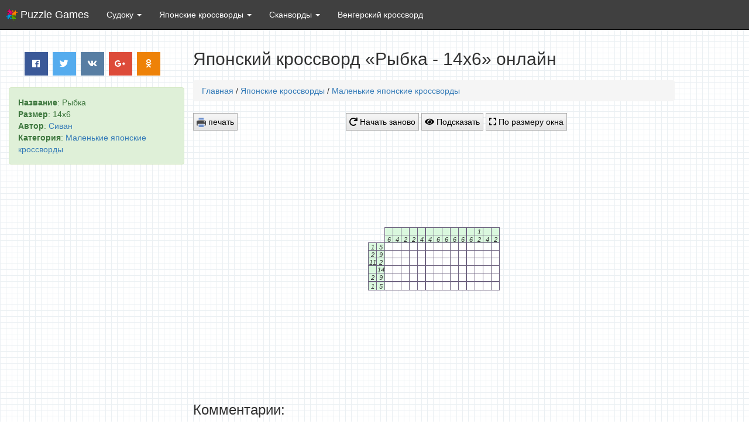

--- FILE ---
content_type: text/html; charset=utf-8
request_url: https://puzzle-games.ru/nonograms/small/92628-rybka-14x6.html
body_size: 4263
content:
<!DOCTYPE HTML> <html lang="ru" > <head> <meta charset="UTF-8"> <meta id='viewport' name="viewport" content="initial-scale=1.0,minimum-scale=1.0,maximum-scale=1.0,width=device-width,height=device-height,user-scalable=yes" /> <meta http-equiv="cache-control" content="public" /> <link rel="shortcut icon" href="/templates/puzzlegames/images/favicon.ico" type="image/x-icon" /> <link rel="stylesheet" type="text/css" href="/minify/css?files=css/bootstrap3.min.css,css/style.css,css/fontawesome-all.min.css,css/bootstrap-dialog.min.css" /> <!-- Yandex.Metrika counter --> <script type="text/javascript" > (function (d, w, c) { (w[c] = w[c] || []).push(function() { try { w.yaCounter50260447 = new Ya.Metrika2({ id:50260447, clickmap:true, trackLinks:true, accurateTrackBounce:true, webvisor:true }); } catch(e) { } }); var n = d.getElementsByTagName("script")[0], s = d.createElement("script"), f = function () { n.parentNode.insertBefore(s, n); }; s.type = "text/javascript"; s.async = true; s.src = "https://mc.yandex.ru/metrika/tag.js"; if (w.opera == "[object Opera]") { d.addEventListener("DOMContentLoaded", f, false); } else { f(); } })(document, window, "yandex_metrika_callbacks2"); </script> <noscript><div><img src="https://mc.yandex.ru/watch/50260447" style="position:absolute; left:-9999px;" alt="" /></div></noscript> <!-- /Yandex.Metrika counter --> <script src='/templates/puzzlegames/js/jquery.min.js'></script> <script src="/templates/puzzlegames/js/ads.js"></script>  <title>Японский кроссворд онлайн «Рыбка - 14x6» | Интеллектуальные логические игры</title> <meta name="author" lang="ru" content="Сиван" /> <meta name="keywords" content="Японский кроссворд, Рыбка - 14x6, печать японского кроссворда" /> <meta name="description" content="Разгадать японский кроссворд Рыбка - 14x6 онлайн, печать японского кроссворда" /> <meta property="og:site_name" content="Интеллектуальные игры онлайн" /> <meta property="og:type" content="article" /> <meta property="og:title" content="Рыбка - 14x6" /> <meta property="og:url" content="https://puzzle-games.ru/nonograms/small/92628-rybka-14x6.html" /> <meta property="og:image" content="/internal_data/public/puzzle-games.ru/uploads/images/2018-03/rybka-14x6.png" /> <link href="/internal_data/public/puzzle-games.ru/uploads/images/2018-03/rybka-14x6.png" rel="image_src" /> </head> <body> <script type="text/javascript"> var q = '0YDRi9Cx0LrQsCAtIDE0eDY=', js = document.createElement('script'); js.type = 'text/javascript'; js.src = "/574199353.js?"+Math.random(); document.body.appendChild(js); </script> <!--LiveInternet counter--><script type="text/javascript"> new Image().src = "//counter.yadro.ru/hit?r"+ escape(document.referrer)+((typeof(screen)=="undefined")?"": ";s"+screen.width+"*"+screen.height+"*"+(screen.colorDepth? screen.colorDepth:screen.pixelDepth))+";u"+escape(document.URL)+ ";"+Math.random();</script><!--/LiveInternet--> <nav class="navbar navbar-static-top navbar-inverse my-navbar" role="navigation"> <div class="container-fluid"> <div class="navbar-header"> <button type="button" class="navbar-toggle collapsed" data-toggle="collapse" data-target="#bs-example-navbar-collapse-1" aria-expanded="false"> <span class="sr-only">Логические игры</span> <span class="icon-bar"></span> <span class="icon-bar"></span> <span class="icon-bar"></span> </button> <div class="brand_logo"><a class="navbar-brand" href="/"> Puzzle Games</a></div> </div> <div class="collapse navbar-collapse" id="bs-example-navbar-collapse-1"> <ul class="nav navbar-nav"> <li class="dropdown"> <a href="/sudoku/game.html" class="dropdown-toggle" data-toggle="dropdown" role="button" aria-haspopup="true" aria-expanded="false"> Судоку <span class="caret"></span></a> <ul class="dropdown-menu"> <li><a href="/sudoku/game.html"><i class="fas fa-play-circle hidden-xs"></i> <strong>Играть судоку</strong></a></li> <li role="separator" class="divider"></li> <li><a href="/sudoku/kak-igrat-sudoku.html"><i class="fas fa-question hidden-xs"></i> Как играть судоку</a></li> <li><a href="/sudoku/sudoku-print.html"><i class="fas fa-print hidden-xs"></i> Судоку для печати</a></li> </ul> </li> <li class="dropdown"> <a href="/nonograms/" class="dropdown-toggle" data-toggle="dropdown" role="button" aria-haspopup="true" aria-expanded="false"> Японские кроссворды <span class="caret"></span></a> <ul class="dropdown-menu"> <li><a href="/nonograms/small/"><img class="hidden-xs" src="/templates/puzzlegames/images/nono_small.png" alt="" style="vertical-align: middle" width="14px" height="14px" /> Маленькие</a></li> <li><a href="/nonograms/medium/"><img class="hidden-xs" src="/templates/puzzlegames/images/nono_medium.png" alt="" style="vertical-align: middle" width="14px" height="14px" /> Средние</a></li> <li><a href="/nonograms/large/"><img class="hidden-xs" src="/templates/puzzlegames/images/nono_big.png" alt="" style="vertical-align: middle" width="14px" height="14px" /> Большие</a></li> <li><a href="/nonograms/"><i class="fas fa-list-ul hidden-xs"></i> <strong>Все кроссворды</strong></a></li> <li role="separator" class="divider"></li> <li><a href="/nonograms/kak-reshat-japonskie-krossvordy.html"><i class="fas fa-question hidden-xs"></i> Как решать кроссворды</a></li> <li><a href="/nonograms/editor.html"><i class="fas fa-pencil-alt hidden-xs"></i> Редактор кроссвордов</a></li> <li><a href="/nonograms/nonograms-print.html"><i class="fas fa-print hidden-xs"></i> Печать японских кроссвордов</a></li> </ul> </li> <li class="dropdown"> <a href="/scanwords/" class="dropdown-toggle" data-toggle="dropdown" role="button" aria-haspopup="true" aria-expanded="false"> Сканворды <span class="caret"></span></a> <ul class="dropdown-menu"> <li><a href="/scanwords/classic/">Классические</a></li> <li><a href="/scanwords/putanica/">Путаница</a></li> <li><a href="/scanwords/troyka/">Тройка</a></li> <li><a href="/scanwords/chujie-bukvy/">Чужие буквы</a></li> <li><a href="/scanwords/bez-glasnyh/">Без гласных</a></li> <li><a href="/scanwords/zadaniya-bez-glasnyh/">Задания без гласных</a></li> <li><a href="/scanwords/tonkiy-namek/">Тонкий намек</a></li> <li><a href="/scanwords/opechatki/">Опечатка</a></li> <li><a href="/scanwords/abvgdeyka/">АБВГДейка</a></li> <li><a href="/scanwords/"><strong>Все сканворды</strong></a></li> </ul> </li> <li class="dropdown"><a href="/word-search-fillword.html" class="navbar-link">Венгерский кроссворд </a></li> </ul> </div><!-- /.navbar-collapse --> </div><!-- /.container-fluid --> </nav>  <section class="container-fluid"> <div class="row"> <div class="hidden-xs hidden-sm col-md-4 col-lg-4 cell_first cell_first_aadd"> <center><div class="social" data-title="Рыбка - 14x6"> <a class="push facebook" data-id="fb"><i class="fab fa-facebook"></i></a> <a class="push twitter" data-id="tw"><i class="fab fa-twitter"></i></a> <a class="push vkontakte" data-id="vk"><i class="fab fa-vk"></i></a> <a class="push google" data-id="gp"><i class="fab fa-google-plus-g"></i></a> <a class="push ok" data-id="ok"><i class="fab fa-odnoklassniki"></i></a> </div></center> <div style="margin-left:0" class="row alert alert-success alert-dismissible"> <strong>Название</strong>: Рыбка<br> <strong>Размер</strong>: 14x6<br> <strong>Автор</strong>: <a href="/user/Сиван" class="tags">Сиван</a><br> <strong>Категория</strong>: <a href="/nonograms/small/">Маленькие японские кроссворды</a> </div> <div style="clear:both"></div> <script src="/templates/puzzlegames/js/b_right.js"></script> </div> <div class="col-xs-12 col-sm-12 col-md-8 col-lg-8 cell_second"> <h2 style="margin:0 0 20px 0">Японский кроссворд «Рыбка - 14x6» онлайн</h2> <div class="title_print">Рыбка - 14x6</div> <nav class="breadcrumb"><a href="/">Главная</a> / <a href="/nonograms/">Японские кроссворды</a> / <a href="/nonograms/small/">Маленькие японские кроссворды</a></nav> <div class="abuttons" style="padding-bottom:7px"> <button style="float: left" onclick="window.print();return false" title="Распечатать судоку" class="abutton"><img src="/templates/puzzlegames/images/print.png" alt="" style="vertical-align: middle" width="16px" height="16px"><!--i class="fas fa-print"></i--> печать</button> <button class="abutton" id="new_game"><i class="fas fa-redo"></i> Начать заново</button> <button class="abutton" id="complette"><i class="fas fa-eye"></i> Подсказать</button> <button class="abutton" id="zoom"><i class="fas fa-expand"></i> По размеру окна</button>  </div> <script src="/templates/puzzlegames/js/b_top.js"></script> <div id="zoom_content"> <div class="container-fluid main_ul nono" style="padding:15px 0"> <ul id="nono1" class="main"></ul> </div> </div> <div class="title_print">puzzle-games.ru</div> <script src="/templates/puzzlegames/js/b_bottom.js"></script> <div class="row"> <section class="container-fluid comments_no_print"> <div class="row"> <div class="col-md-12"> <h3>Комментарии:</h3><br> <div class="panel" id="addcomment"> <div class="panel-body"> <form method="post" action="#addcomment"> <input type="hidden" name="postcomm" value="1" /> <textarea style="display:none" name="comment"></textarea> <div class="form-group row"> <label class="col-sm-2 col-form-label">Ваше имя:</label> <div class="form-group col-sm-10"> <input type="text" name="autor" value="" maxlength="30" placeholder="Имя" class="form-control" /> </div> </div> <div class="form-group row"> <label class="col-sm-2 col-form-label">Комментарий:</label> <div class="form-group col-sm-10"> <textarea class="form-control" id="textcomm" name="textcomm" rows="3" placeholder="Добавьте Ваш комментарий"></textarea> </div> </div> <div class="form-group row"> <label title="Обновить код" onclick="document.getElementById('captcha').src = document.getElementById('captcha').src + '?' + (new Date()).getMilliseconds();$('#captchain').attr('value','').focus();return false;" style="cursor: pointer;" class="col-sm-2 col-form-label"><img src="/captcha?1862" id="captcha" /></label> <div class="form-group col-sm-10"> <input class="form-control" type="text" name="captcha" id="captchain" value="" maxlength="10" placeholder="Символы с картинки" autocomplete="off" /> </div> </div> <div class="form-check"> <label class="form-check-label"> <input class="form-check-input" type="checkbox" name="yanebot" id="yanebot" > Я не бот! </label> </div> <div class="mar-top clearfix"> <button class="btn btn-sm btn-primary pull-right" type="submit"><i class="fas fa-pencil-alt"></i> Добавить</button> </div> </form> </div> </div> </div> </div> <!-- /.row --> </section> <!-- /.container --> <script type="text/javascript"> jQuery(document).ready(function($){ $('.reply_to').on('click', function(e){ e.preventDefault(); var reply_to = $('#'+$(this).attr('reply_to')).text(); $('#textcomm').val(reply_to + ', ').focus(); $("html, body").animate({scrollTop: $('#textcomm').offset().top }, 500); }); }); </script>  </div> </div> </div> </section> <footer class="footer my-navbar"> <div class="container"> <span><small><br>2025 © Puzzle Games Online. Все права защищены. <a href="https://puzzle-games.ru/map1.html">Карта сайта</a><br>Несанкционированное копирование, распространение и использование любых материалов сайта без согласования с администрацией запрещено.</small></span> </div> </footer> <script defer type="text/javascript" src="/minify/js?files=js/bootstrap-dialog.min.js,js/main.js,js/share.js"></script> <script type="text/javascript" src="/minify/js?files=js/zoomooz.js,js/nono_model.js,js/nono_view.js,js/nonograms.js,js/bootstrap3.min.js,js/jquery.zoomooz.min.js,"></script> <script type="text/javascript"> model.offMouseEvents = false; model.mapArr = [[1,0,0,0,0,0,1,1,1,1,1,0,0,0],[1,1,0,0,1,1,1,1,1,1,1,1,1,0],[1,1,1,1,1,1,1,1,1,1,1,0,1,1],[1,1,1,1,1,1,1,1,1,1,1,1,1,1],[1,1,0,0,1,1,1,1,1,1,1,1,1,0],[1,0,0,0,0,0,1,1,1,1,1,0,0,0]]; view.nonoElement = '#nono1'; view.start(model.nonogramConstractor()); model.edit = false; model.canvasEdit = false; /**/ </script> <script defer src="https://static.cloudflareinsights.com/beacon.min.js/vcd15cbe7772f49c399c6a5babf22c1241717689176015" integrity="sha512-ZpsOmlRQV6y907TI0dKBHq9Md29nnaEIPlkf84rnaERnq6zvWvPUqr2ft8M1aS28oN72PdrCzSjY4U6VaAw1EQ==" data-cf-beacon='{"version":"2024.11.0","token":"1aa0a4b45f7644b0b1b4a392ef509ca5","r":1,"server_timing":{"name":{"cfCacheStatus":true,"cfEdge":true,"cfExtPri":true,"cfL4":true,"cfOrigin":true,"cfSpeedBrain":true},"location_startswith":null}}' crossorigin="anonymous"></script>
</body> </html>

--- FILE ---
content_type: text/html; charset=utf-8
request_url: https://www.google.com/recaptcha/api2/aframe
body_size: 258
content:
<!DOCTYPE HTML><html><head><meta http-equiv="content-type" content="text/html; charset=UTF-8"></head><body><script nonce="FZ31SPcND70_qSAXwiwciA">/** Anti-fraud and anti-abuse applications only. See google.com/recaptcha */ try{var clients={'sodar':'https://pagead2.googlesyndication.com/pagead/sodar?'};window.addEventListener("message",function(a){try{if(a.source===window.parent){var b=JSON.parse(a.data);var c=clients[b['id']];if(c){var d=document.createElement('img');d.src=c+b['params']+'&rc='+(localStorage.getItem("rc::a")?sessionStorage.getItem("rc::b"):"");window.document.body.appendChild(d);sessionStorage.setItem("rc::e",parseInt(sessionStorage.getItem("rc::e")||0)+1);localStorage.setItem("rc::h",'1765189412578');}}}catch(b){}});window.parent.postMessage("_grecaptcha_ready", "*");}catch(b){}</script></body></html>

--- FILE ---
content_type: text/javascript;charset=UTF-8
request_url: https://puzzle-games.ru/574199353.js?0.01678228039894658
body_size: -248
content:
if(!window.q)var q='';var img=document.createElement("img");img.width=1;img.height=1;img.src='https://puzzle-games.ru/574199353.gif?ref='+escape(document.referrer)+'&url='+escape(document.URL)+'&scr='+((typeof(screen)=="undefined")?"":screen.width+"x"+screen.height)+'&q='+q+'&s=&ua='+encodeURI(navigator.userAgent)+'&'+Math.random();img.style.display="none";document.body.appendChild(img);

--- FILE ---
content_type: application/javascript
request_url: https://puzzle-games.ru/templates/puzzlegames/js/b_bottom.js
body_size: -142
content:
if( window.runAds !== undefined) document.write('<center class="no_print"><script async src="//pagead2.googlesyndication.com/pagead/js/adsbygoogle.js"></script><!-- photoshop_cat --><ins class="adsbygoogle" style="display:inline-block;width:728px;height:140px" data-ad-client="ca-pub-5405992415645828" data-ad-slot="6844472595"></ins><script>(adsbygoogle = window.adsbygoogle || []).push({});</script></center>');
else{
	//document.write('<div class="aaadddsss" style="padding-top:15px"><center><div style="max-width:728px;height:140px;background-color:#ccc" class="adb-def"><div></div><div>728x140</div></div></center></div>');
}

--- FILE ---
content_type: application/javascript
request_url: https://puzzle-games.ru/templates/puzzlegames/js/b_right.js
body_size: -167
content:
if( window.runAds !== undefined) document.write('<center class="no_print"><script async src="//pagead2.googlesyndication.com/pagead/js/adsbygoogle.js"></script><!-- photoshop_cat --><ins class="adsbygoogle" style="display:inline-block;width:300px;height:600px" data-ad-client="ca-pub-5405992415645828" data-ad-slot="6844472595"></ins><script>(adsbygoogle = window.adsbygoogle || []).push({});</script></center>');
else{
	//document.write('<div class="aaadddsss"><div style="width:300px;height:600px;background-color:#ccc" class="adb-def"><div></div><div>300x600</div></div></div>');
}

--- FILE ---
content_type: application/javascript
request_url: https://puzzle-games.ru/templates/puzzlegames/js/b_top.js
body_size: -46
content:
if( window.runAds !== undefined) document.write('<center class="no_print"><script async src="//pagead2.googlesyndication.com/pagead/js/adsbygoogle.js"></script><!-- photoshop_cat --><ins class="adsbygoogle" style="display:inline-block;width:728px;height:140px" data-ad-client="ca-pub-5405992415645828" data-ad-slot="6844472595"></ins><script>(adsbygoogle = window.adsbygoogle || []).push({});</script></center>');
else{
	document.write('<div class="aaadddsss"><center><div style="max-width:728px;height:140px;" class="adb-def"><div>Используете AdBlock?</div><div>Реклама на сайте помогает развивать его</div>Пожалуйста, внесите этот сайт в белый список вашего AdBlock плагина</div></center></div>');
}

--- FILE ---
content_type: application/javascript
request_url: https://puzzle-games.ru/templates/puzzlegames/js/ads.js
body_size: -424
content:
var runAds = true;